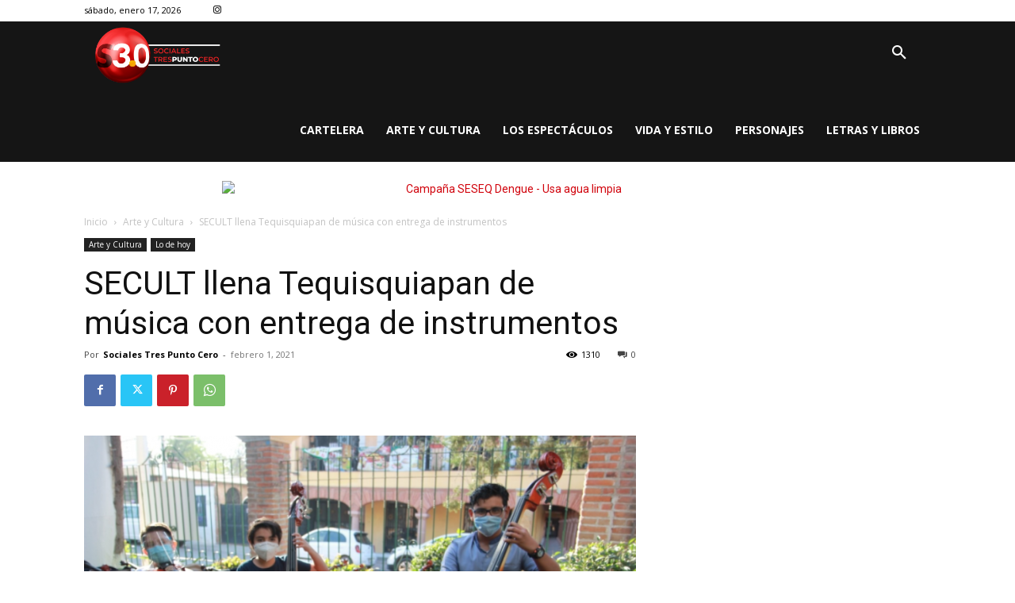

--- FILE ---
content_type: text/html; charset=utf-8
request_url: https://www.google.com/recaptcha/api2/aframe
body_size: 268
content:
<!DOCTYPE HTML><html><head><meta http-equiv="content-type" content="text/html; charset=UTF-8"></head><body><script nonce="z1F6BsrTxC938PMfVXee_A">/** Anti-fraud and anti-abuse applications only. See google.com/recaptcha */ try{var clients={'sodar':'https://pagead2.googlesyndication.com/pagead/sodar?'};window.addEventListener("message",function(a){try{if(a.source===window.parent){var b=JSON.parse(a.data);var c=clients[b['id']];if(c){var d=document.createElement('img');d.src=c+b['params']+'&rc='+(localStorage.getItem("rc::a")?sessionStorage.getItem("rc::b"):"");window.document.body.appendChild(d);sessionStorage.setItem("rc::e",parseInt(sessionStorage.getItem("rc::e")||0)+1);localStorage.setItem("rc::h",'1768688551729');}}}catch(b){}});window.parent.postMessage("_grecaptcha_ready", "*");}catch(b){}</script></body></html>